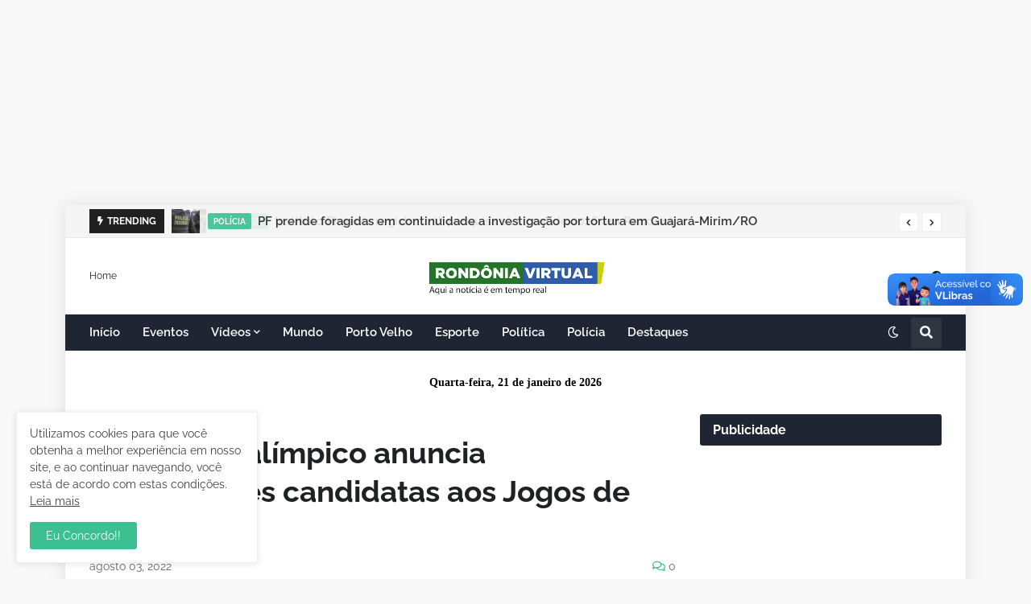

--- FILE ---
content_type: text/html; charset=utf-8
request_url: https://www.google.com/recaptcha/api2/aframe
body_size: 266
content:
<!DOCTYPE HTML><html><head><meta http-equiv="content-type" content="text/html; charset=UTF-8"></head><body><script nonce="aAFe3J9nMAZE29b5-wpCOg">/** Anti-fraud and anti-abuse applications only. See google.com/recaptcha */ try{var clients={'sodar':'https://pagead2.googlesyndication.com/pagead/sodar?'};window.addEventListener("message",function(a){try{if(a.source===window.parent){var b=JSON.parse(a.data);var c=clients[b['id']];if(c){var d=document.createElement('img');d.src=c+b['params']+'&rc='+(localStorage.getItem("rc::a")?sessionStorage.getItem("rc::b"):"");window.document.body.appendChild(d);sessionStorage.setItem("rc::e",parseInt(sessionStorage.getItem("rc::e")||0)+1);localStorage.setItem("rc::h",'1768984999091');}}}catch(b){}});window.parent.postMessage("_grecaptcha_ready", "*");}catch(b){}</script></body></html>